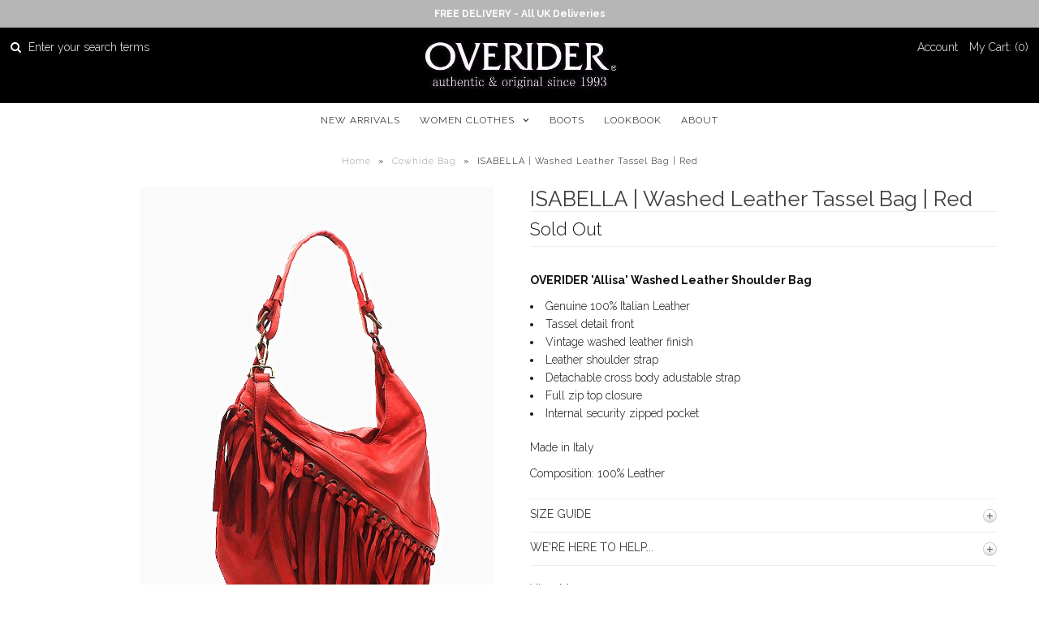

--- FILE ---
content_type: text/html; charset=utf-8
request_url: https://overider.com/products/isabella-washed-leather-tassel-bag-red
body_size: 17152
content:
<!DOCTYPE html>
<!--[if lt IE 7 ]><html class="ie ie6" lang="en"> <![endif]-->
<!--[if IE 7 ]><html class="ie ie7" lang="en"> <![endif]-->
<!--[if IE 8 ]><html class="ie ie8" lang="en"> <![endif]-->
<!--[if (gte IE 9)|!(IE)]><!--><html lang="en"> <!--<![endif]-->
<head>
  
  <!-- Google Web Fonts
================================================== -->

  
    

  
  

  
    

  
     

  
     

  
    

  
       

  
    

  
  

  
  

  
      

  
   

  
     

  
  
  <link href='//fonts.googleapis.com/css?family=Raleway:400,300,700' rel='stylesheet' type='text/css'>
    


<meta property="og:type" content="product">
<meta property="og:title" content="ISABELLA | Washed Leather Tassel Bag | Red">
<meta property="og:url" content="https://overider.com/products/isabella-washed-leather-tassel-bag-red">
<meta property="og:description" content="OVERIDER &#39;Allisa&#39; Washed Leather Shoulder Bag

Genuine 100% Italian Leather
Tassel detail front
Vintage washed leather finish

Leather shoulder strap 
Detachable cross body adustable strap
Full zip top closure
Internal security zipped pocket

Made in Italy
Composition: 100% Leather">

<meta property="og:image" content="http://overider.com/cdn/shop/products/Overider-red-leather-fringe-handbag-boho_grande.png?v=1612805283">
<meta property="og:image:secure_url" content="https://overider.com/cdn/shop/products/Overider-red-leather-fringe-handbag-boho_grande.png?v=1612805283">

<meta property="og:price:amount" content="285.00">
<meta property="og:price:currency" content="GBP">

<meta property="og:site_name" content="OVERIDER">



<meta name="twitter:card" content="summary">


<meta name="twitter:site" content="@">


<meta name="twitter:title" content="ISABELLA | Washed Leather Tassel Bag | Red">
<meta name="twitter:description" content="OVERIDER &#39;Allisa&#39; Washed Leather Shoulder Bag

Genuine 100% Italian Leather
Tassel detail front
Vintage washed leather finish

Leather shoulder strap 
Detachable cross body adustable strap
Full zip to">
<meta name="twitter:image" content="https://overider.com/cdn/shop/products/Overider-red-leather-fringe-handbag-boho_large.png?v=1612805283">
<meta name="twitter:image:width" content="480">
<meta name="twitter:image:height" content="480">

  
  <!-- Meta -->
  <title>
    ISABELLA | Washed Leather Tassel Bag | Red &ndash; OVERIDER
  </title>
  
  <meta name="description" content="OVERIDER &#39;Allisa&#39; Washed Leather Shoulder Bag Genuine 100% Italian Leather Tassel detail front Vintage washed leather finish Leather shoulder strap  Detachable cross body adustable strap Full zip top closure Internal security zipped pocket Made in Italy Composition: 100% Leather" />
  
  <link rel="canonical" href="https://overider.com/products/isabella-washed-leather-tassel-bag-red" />

  <!-- Viewport -->
  <meta name="viewport" content="width=device-width, initial-scale=1, maximum-scale=1">

  <!-- CSS -->

  <link href="//overider.com/cdn/shop/t/11/assets/stylesheet.css?v=114298830609893592271769802160" rel="stylesheet" type="text/css" media="all" />  
  <link href="//overider.com/cdn/shop/t/11/assets/queries.css?v=151261107919291580151496401168" rel="stylesheet" type="text/css" media="all" />

  <!--[if lt IE 9]>
	<script src="//html5shim.googlecode.com/svn/trunk/html5.js"></script>
  <![endif]-->

  <!-- JS -->

  <script type="text/javascript" src="//ajax.googleapis.com/ajax/libs/jquery/2.2.4/jquery.min.js"></script>

  <script src="//overider.com/cdn/shop/t/11/assets/theme.js?v=78792309060058304681614194748" type="text/javascript"></script>  
  <script src="//overider.com/cdn/shopifycloud/storefront/assets/themes_support/option_selection-b017cd28.js" type="text/javascript"></script>

      

  <script>window.performance && window.performance.mark && window.performance.mark('shopify.content_for_header.start');</script><meta id="shopify-digital-wallet" name="shopify-digital-wallet" content="/20419097/digital_wallets/dialog">
<meta name="shopify-checkout-api-token" content="f7414a68c5c514557943b36962fdf393">
<meta id="in-context-paypal-metadata" data-shop-id="20419097" data-venmo-supported="false" data-environment="production" data-locale="en_US" data-paypal-v4="true" data-currency="GBP">
<link rel="alternate" type="application/json+oembed" href="https://overider.com/products/isabella-washed-leather-tassel-bag-red.oembed">
<script async="async" src="/checkouts/internal/preloads.js?locale=en-GB"></script>
<link rel="preconnect" href="https://shop.app" crossorigin="anonymous">
<script async="async" src="https://shop.app/checkouts/internal/preloads.js?locale=en-GB&shop_id=20419097" crossorigin="anonymous"></script>
<script id="apple-pay-shop-capabilities" type="application/json">{"shopId":20419097,"countryCode":"GB","currencyCode":"GBP","merchantCapabilities":["supports3DS"],"merchantId":"gid:\/\/shopify\/Shop\/20419097","merchantName":"OVERIDER","requiredBillingContactFields":["postalAddress","email"],"requiredShippingContactFields":["postalAddress","email"],"shippingType":"shipping","supportedNetworks":["visa","maestro","masterCard","amex","discover","elo"],"total":{"type":"pending","label":"OVERIDER","amount":"1.00"},"shopifyPaymentsEnabled":true,"supportsSubscriptions":true}</script>
<script id="shopify-features" type="application/json">{"accessToken":"f7414a68c5c514557943b36962fdf393","betas":["rich-media-storefront-analytics"],"domain":"overider.com","predictiveSearch":true,"shopId":20419097,"locale":"en"}</script>
<script>var Shopify = Shopify || {};
Shopify.shop = "overider.myshopify.com";
Shopify.locale = "en";
Shopify.currency = {"active":"GBP","rate":"1.0"};
Shopify.country = "GB";
Shopify.theme = {"name":"Vantage","id":167771333,"schema_name":"Vantage","schema_version":"5.1","theme_store_id":459,"role":"main"};
Shopify.theme.handle = "null";
Shopify.theme.style = {"id":null,"handle":null};
Shopify.cdnHost = "overider.com/cdn";
Shopify.routes = Shopify.routes || {};
Shopify.routes.root = "/";</script>
<script type="module">!function(o){(o.Shopify=o.Shopify||{}).modules=!0}(window);</script>
<script>!function(o){function n(){var o=[];function n(){o.push(Array.prototype.slice.apply(arguments))}return n.q=o,n}var t=o.Shopify=o.Shopify||{};t.loadFeatures=n(),t.autoloadFeatures=n()}(window);</script>
<script>
  window.ShopifyPay = window.ShopifyPay || {};
  window.ShopifyPay.apiHost = "shop.app\/pay";
  window.ShopifyPay.redirectState = null;
</script>
<script id="shop-js-analytics" type="application/json">{"pageType":"product"}</script>
<script defer="defer" async type="module" src="//overider.com/cdn/shopifycloud/shop-js/modules/v2/client.init-shop-cart-sync_BN7fPSNr.en.esm.js"></script>
<script defer="defer" async type="module" src="//overider.com/cdn/shopifycloud/shop-js/modules/v2/chunk.common_Cbph3Kss.esm.js"></script>
<script defer="defer" async type="module" src="//overider.com/cdn/shopifycloud/shop-js/modules/v2/chunk.modal_DKumMAJ1.esm.js"></script>
<script type="module">
  await import("//overider.com/cdn/shopifycloud/shop-js/modules/v2/client.init-shop-cart-sync_BN7fPSNr.en.esm.js");
await import("//overider.com/cdn/shopifycloud/shop-js/modules/v2/chunk.common_Cbph3Kss.esm.js");
await import("//overider.com/cdn/shopifycloud/shop-js/modules/v2/chunk.modal_DKumMAJ1.esm.js");

  window.Shopify.SignInWithShop?.initShopCartSync?.({"fedCMEnabled":true,"windoidEnabled":true});

</script>
<script>
  window.Shopify = window.Shopify || {};
  if (!window.Shopify.featureAssets) window.Shopify.featureAssets = {};
  window.Shopify.featureAssets['shop-js'] = {"shop-cart-sync":["modules/v2/client.shop-cart-sync_CJVUk8Jm.en.esm.js","modules/v2/chunk.common_Cbph3Kss.esm.js","modules/v2/chunk.modal_DKumMAJ1.esm.js"],"init-fed-cm":["modules/v2/client.init-fed-cm_7Fvt41F4.en.esm.js","modules/v2/chunk.common_Cbph3Kss.esm.js","modules/v2/chunk.modal_DKumMAJ1.esm.js"],"init-shop-email-lookup-coordinator":["modules/v2/client.init-shop-email-lookup-coordinator_Cc088_bR.en.esm.js","modules/v2/chunk.common_Cbph3Kss.esm.js","modules/v2/chunk.modal_DKumMAJ1.esm.js"],"init-windoid":["modules/v2/client.init-windoid_hPopwJRj.en.esm.js","modules/v2/chunk.common_Cbph3Kss.esm.js","modules/v2/chunk.modal_DKumMAJ1.esm.js"],"shop-button":["modules/v2/client.shop-button_B0jaPSNF.en.esm.js","modules/v2/chunk.common_Cbph3Kss.esm.js","modules/v2/chunk.modal_DKumMAJ1.esm.js"],"shop-cash-offers":["modules/v2/client.shop-cash-offers_DPIskqss.en.esm.js","modules/v2/chunk.common_Cbph3Kss.esm.js","modules/v2/chunk.modal_DKumMAJ1.esm.js"],"shop-toast-manager":["modules/v2/client.shop-toast-manager_CK7RT69O.en.esm.js","modules/v2/chunk.common_Cbph3Kss.esm.js","modules/v2/chunk.modal_DKumMAJ1.esm.js"],"init-shop-cart-sync":["modules/v2/client.init-shop-cart-sync_BN7fPSNr.en.esm.js","modules/v2/chunk.common_Cbph3Kss.esm.js","modules/v2/chunk.modal_DKumMAJ1.esm.js"],"init-customer-accounts-sign-up":["modules/v2/client.init-customer-accounts-sign-up_CfPf4CXf.en.esm.js","modules/v2/client.shop-login-button_DeIztwXF.en.esm.js","modules/v2/chunk.common_Cbph3Kss.esm.js","modules/v2/chunk.modal_DKumMAJ1.esm.js"],"pay-button":["modules/v2/client.pay-button_CgIwFSYN.en.esm.js","modules/v2/chunk.common_Cbph3Kss.esm.js","modules/v2/chunk.modal_DKumMAJ1.esm.js"],"init-customer-accounts":["modules/v2/client.init-customer-accounts_DQ3x16JI.en.esm.js","modules/v2/client.shop-login-button_DeIztwXF.en.esm.js","modules/v2/chunk.common_Cbph3Kss.esm.js","modules/v2/chunk.modal_DKumMAJ1.esm.js"],"avatar":["modules/v2/client.avatar_BTnouDA3.en.esm.js"],"init-shop-for-new-customer-accounts":["modules/v2/client.init-shop-for-new-customer-accounts_CsZy_esa.en.esm.js","modules/v2/client.shop-login-button_DeIztwXF.en.esm.js","modules/v2/chunk.common_Cbph3Kss.esm.js","modules/v2/chunk.modal_DKumMAJ1.esm.js"],"shop-follow-button":["modules/v2/client.shop-follow-button_BRMJjgGd.en.esm.js","modules/v2/chunk.common_Cbph3Kss.esm.js","modules/v2/chunk.modal_DKumMAJ1.esm.js"],"checkout-modal":["modules/v2/client.checkout-modal_B9Drz_yf.en.esm.js","modules/v2/chunk.common_Cbph3Kss.esm.js","modules/v2/chunk.modal_DKumMAJ1.esm.js"],"shop-login-button":["modules/v2/client.shop-login-button_DeIztwXF.en.esm.js","modules/v2/chunk.common_Cbph3Kss.esm.js","modules/v2/chunk.modal_DKumMAJ1.esm.js"],"lead-capture":["modules/v2/client.lead-capture_DXYzFM3R.en.esm.js","modules/v2/chunk.common_Cbph3Kss.esm.js","modules/v2/chunk.modal_DKumMAJ1.esm.js"],"shop-login":["modules/v2/client.shop-login_CA5pJqmO.en.esm.js","modules/v2/chunk.common_Cbph3Kss.esm.js","modules/v2/chunk.modal_DKumMAJ1.esm.js"],"payment-terms":["modules/v2/client.payment-terms_BxzfvcZJ.en.esm.js","modules/v2/chunk.common_Cbph3Kss.esm.js","modules/v2/chunk.modal_DKumMAJ1.esm.js"]};
</script>
<script id="__st">var __st={"a":20419097,"offset":0,"reqid":"f375d0aa-73ca-40c9-a925-bd63b4de3076-1769853227","pageurl":"overider.com\/products\/isabella-washed-leather-tassel-bag-red","u":"735fbe26c372","p":"product","rtyp":"product","rid":5021465313382};</script>
<script>window.ShopifyPaypalV4VisibilityTracking = true;</script>
<script id="captcha-bootstrap">!function(){'use strict';const t='contact',e='account',n='new_comment',o=[[t,t],['blogs',n],['comments',n],[t,'customer']],c=[[e,'customer_login'],[e,'guest_login'],[e,'recover_customer_password'],[e,'create_customer']],r=t=>t.map((([t,e])=>`form[action*='/${t}']:not([data-nocaptcha='true']) input[name='form_type'][value='${e}']`)).join(','),a=t=>()=>t?[...document.querySelectorAll(t)].map((t=>t.form)):[];function s(){const t=[...o],e=r(t);return a(e)}const i='password',u='form_key',d=['recaptcha-v3-token','g-recaptcha-response','h-captcha-response',i],f=()=>{try{return window.sessionStorage}catch{return}},m='__shopify_v',_=t=>t.elements[u];function p(t,e,n=!1){try{const o=window.sessionStorage,c=JSON.parse(o.getItem(e)),{data:r}=function(t){const{data:e,action:n}=t;return t[m]||n?{data:e,action:n}:{data:t,action:n}}(c);for(const[e,n]of Object.entries(r))t.elements[e]&&(t.elements[e].value=n);n&&o.removeItem(e)}catch(o){console.error('form repopulation failed',{error:o})}}const l='form_type',E='cptcha';function T(t){t.dataset[E]=!0}const w=window,h=w.document,L='Shopify',v='ce_forms',y='captcha';let A=!1;((t,e)=>{const n=(g='f06e6c50-85a8-45c8-87d0-21a2b65856fe',I='https://cdn.shopify.com/shopifycloud/storefront-forms-hcaptcha/ce_storefront_forms_captcha_hcaptcha.v1.5.2.iife.js',D={infoText:'Protected by hCaptcha',privacyText:'Privacy',termsText:'Terms'},(t,e,n)=>{const o=w[L][v],c=o.bindForm;if(c)return c(t,g,e,D).then(n);var r;o.q.push([[t,g,e,D],n]),r=I,A||(h.body.append(Object.assign(h.createElement('script'),{id:'captcha-provider',async:!0,src:r})),A=!0)});var g,I,D;w[L]=w[L]||{},w[L][v]=w[L][v]||{},w[L][v].q=[],w[L][y]=w[L][y]||{},w[L][y].protect=function(t,e){n(t,void 0,e),T(t)},Object.freeze(w[L][y]),function(t,e,n,w,h,L){const[v,y,A,g]=function(t,e,n){const i=e?o:[],u=t?c:[],d=[...i,...u],f=r(d),m=r(i),_=r(d.filter((([t,e])=>n.includes(e))));return[a(f),a(m),a(_),s()]}(w,h,L),I=t=>{const e=t.target;return e instanceof HTMLFormElement?e:e&&e.form},D=t=>v().includes(t);t.addEventListener('submit',(t=>{const e=I(t);if(!e)return;const n=D(e)&&!e.dataset.hcaptchaBound&&!e.dataset.recaptchaBound,o=_(e),c=g().includes(e)&&(!o||!o.value);(n||c)&&t.preventDefault(),c&&!n&&(function(t){try{if(!f())return;!function(t){const e=f();if(!e)return;const n=_(t);if(!n)return;const o=n.value;o&&e.removeItem(o)}(t);const e=Array.from(Array(32),(()=>Math.random().toString(36)[2])).join('');!function(t,e){_(t)||t.append(Object.assign(document.createElement('input'),{type:'hidden',name:u})),t.elements[u].value=e}(t,e),function(t,e){const n=f();if(!n)return;const o=[...t.querySelectorAll(`input[type='${i}']`)].map((({name:t})=>t)),c=[...d,...o],r={};for(const[a,s]of new FormData(t).entries())c.includes(a)||(r[a]=s);n.setItem(e,JSON.stringify({[m]:1,action:t.action,data:r}))}(t,e)}catch(e){console.error('failed to persist form',e)}}(e),e.submit())}));const S=(t,e)=>{t&&!t.dataset[E]&&(n(t,e.some((e=>e===t))),T(t))};for(const o of['focusin','change'])t.addEventListener(o,(t=>{const e=I(t);D(e)&&S(e,y())}));const B=e.get('form_key'),M=e.get(l),P=B&&M;t.addEventListener('DOMContentLoaded',(()=>{const t=y();if(P)for(const e of t)e.elements[l].value===M&&p(e,B);[...new Set([...A(),...v().filter((t=>'true'===t.dataset.shopifyCaptcha))])].forEach((e=>S(e,t)))}))}(h,new URLSearchParams(w.location.search),n,t,e,['guest_login'])})(!0,!0)}();</script>
<script integrity="sha256-4kQ18oKyAcykRKYeNunJcIwy7WH5gtpwJnB7kiuLZ1E=" data-source-attribution="shopify.loadfeatures" defer="defer" src="//overider.com/cdn/shopifycloud/storefront/assets/storefront/load_feature-a0a9edcb.js" crossorigin="anonymous"></script>
<script crossorigin="anonymous" defer="defer" src="//overider.com/cdn/shopifycloud/storefront/assets/shopify_pay/storefront-65b4c6d7.js?v=20250812"></script>
<script data-source-attribution="shopify.dynamic_checkout.dynamic.init">var Shopify=Shopify||{};Shopify.PaymentButton=Shopify.PaymentButton||{isStorefrontPortableWallets:!0,init:function(){window.Shopify.PaymentButton.init=function(){};var t=document.createElement("script");t.src="https://overider.com/cdn/shopifycloud/portable-wallets/latest/portable-wallets.en.js",t.type="module",document.head.appendChild(t)}};
</script>
<script data-source-attribution="shopify.dynamic_checkout.buyer_consent">
  function portableWalletsHideBuyerConsent(e){var t=document.getElementById("shopify-buyer-consent"),n=document.getElementById("shopify-subscription-policy-button");t&&n&&(t.classList.add("hidden"),t.setAttribute("aria-hidden","true"),n.removeEventListener("click",e))}function portableWalletsShowBuyerConsent(e){var t=document.getElementById("shopify-buyer-consent"),n=document.getElementById("shopify-subscription-policy-button");t&&n&&(t.classList.remove("hidden"),t.removeAttribute("aria-hidden"),n.addEventListener("click",e))}window.Shopify?.PaymentButton&&(window.Shopify.PaymentButton.hideBuyerConsent=portableWalletsHideBuyerConsent,window.Shopify.PaymentButton.showBuyerConsent=portableWalletsShowBuyerConsent);
</script>
<script data-source-attribution="shopify.dynamic_checkout.cart.bootstrap">document.addEventListener("DOMContentLoaded",(function(){function t(){return document.querySelector("shopify-accelerated-checkout-cart, shopify-accelerated-checkout")}if(t())Shopify.PaymentButton.init();else{new MutationObserver((function(e,n){t()&&(Shopify.PaymentButton.init(),n.disconnect())})).observe(document.body,{childList:!0,subtree:!0})}}));
</script>
<script id='scb4127' type='text/javascript' async='' src='https://overider.com/cdn/shopifycloud/privacy-banner/storefront-banner.js'></script><link id="shopify-accelerated-checkout-styles" rel="stylesheet" media="screen" href="https://overider.com/cdn/shopifycloud/portable-wallets/latest/accelerated-checkout-backwards-compat.css" crossorigin="anonymous">
<style id="shopify-accelerated-checkout-cart">
        #shopify-buyer-consent {
  margin-top: 1em;
  display: inline-block;
  width: 100%;
}

#shopify-buyer-consent.hidden {
  display: none;
}

#shopify-subscription-policy-button {
  background: none;
  border: none;
  padding: 0;
  text-decoration: underline;
  font-size: inherit;
  cursor: pointer;
}

#shopify-subscription-policy-button::before {
  box-shadow: none;
}

      </style>

<script>window.performance && window.performance.mark && window.performance.mark('shopify.content_for_header.end');</script>

  

  <!-- Favicon -->
  
  <link rel="shortcut icon" href="//overider.com/cdn/shop/files/OVERIDER-Logo_-_Edited_14_32x32.jpg?v=1613171183" type="image/png" />
  
<link href="https://monorail-edge.shopifysvc.com" rel="dns-prefetch">
<script>(function(){if ("sendBeacon" in navigator && "performance" in window) {try {var session_token_from_headers = performance.getEntriesByType('navigation')[0].serverTiming.find(x => x.name == '_s').description;} catch {var session_token_from_headers = undefined;}var session_cookie_matches = document.cookie.match(/_shopify_s=([^;]*)/);var session_token_from_cookie = session_cookie_matches && session_cookie_matches.length === 2 ? session_cookie_matches[1] : "";var session_token = session_token_from_headers || session_token_from_cookie || "";function handle_abandonment_event(e) {var entries = performance.getEntries().filter(function(entry) {return /monorail-edge.shopifysvc.com/.test(entry.name);});if (!window.abandonment_tracked && entries.length === 0) {window.abandonment_tracked = true;var currentMs = Date.now();var navigation_start = performance.timing.navigationStart;var payload = {shop_id: 20419097,url: window.location.href,navigation_start,duration: currentMs - navigation_start,session_token,page_type: "product"};window.navigator.sendBeacon("https://monorail-edge.shopifysvc.com/v1/produce", JSON.stringify({schema_id: "online_store_buyer_site_abandonment/1.1",payload: payload,metadata: {event_created_at_ms: currentMs,event_sent_at_ms: currentMs}}));}}window.addEventListener('pagehide', handle_abandonment_event);}}());</script>
<script id="web-pixels-manager-setup">(function e(e,d,r,n,o){if(void 0===o&&(o={}),!Boolean(null===(a=null===(i=window.Shopify)||void 0===i?void 0:i.analytics)||void 0===a?void 0:a.replayQueue)){var i,a;window.Shopify=window.Shopify||{};var t=window.Shopify;t.analytics=t.analytics||{};var s=t.analytics;s.replayQueue=[],s.publish=function(e,d,r){return s.replayQueue.push([e,d,r]),!0};try{self.performance.mark("wpm:start")}catch(e){}var l=function(){var e={modern:/Edge?\/(1{2}[4-9]|1[2-9]\d|[2-9]\d{2}|\d{4,})\.\d+(\.\d+|)|Firefox\/(1{2}[4-9]|1[2-9]\d|[2-9]\d{2}|\d{4,})\.\d+(\.\d+|)|Chrom(ium|e)\/(9{2}|\d{3,})\.\d+(\.\d+|)|(Maci|X1{2}).+ Version\/(15\.\d+|(1[6-9]|[2-9]\d|\d{3,})\.\d+)([,.]\d+|)( \(\w+\)|)( Mobile\/\w+|) Safari\/|Chrome.+OPR\/(9{2}|\d{3,})\.\d+\.\d+|(CPU[ +]OS|iPhone[ +]OS|CPU[ +]iPhone|CPU IPhone OS|CPU iPad OS)[ +]+(15[._]\d+|(1[6-9]|[2-9]\d|\d{3,})[._]\d+)([._]\d+|)|Android:?[ /-](13[3-9]|1[4-9]\d|[2-9]\d{2}|\d{4,})(\.\d+|)(\.\d+|)|Android.+Firefox\/(13[5-9]|1[4-9]\d|[2-9]\d{2}|\d{4,})\.\d+(\.\d+|)|Android.+Chrom(ium|e)\/(13[3-9]|1[4-9]\d|[2-9]\d{2}|\d{4,})\.\d+(\.\d+|)|SamsungBrowser\/([2-9]\d|\d{3,})\.\d+/,legacy:/Edge?\/(1[6-9]|[2-9]\d|\d{3,})\.\d+(\.\d+|)|Firefox\/(5[4-9]|[6-9]\d|\d{3,})\.\d+(\.\d+|)|Chrom(ium|e)\/(5[1-9]|[6-9]\d|\d{3,})\.\d+(\.\d+|)([\d.]+$|.*Safari\/(?![\d.]+ Edge\/[\d.]+$))|(Maci|X1{2}).+ Version\/(10\.\d+|(1[1-9]|[2-9]\d|\d{3,})\.\d+)([,.]\d+|)( \(\w+\)|)( Mobile\/\w+|) Safari\/|Chrome.+OPR\/(3[89]|[4-9]\d|\d{3,})\.\d+\.\d+|(CPU[ +]OS|iPhone[ +]OS|CPU[ +]iPhone|CPU IPhone OS|CPU iPad OS)[ +]+(10[._]\d+|(1[1-9]|[2-9]\d|\d{3,})[._]\d+)([._]\d+|)|Android:?[ /-](13[3-9]|1[4-9]\d|[2-9]\d{2}|\d{4,})(\.\d+|)(\.\d+|)|Mobile Safari.+OPR\/([89]\d|\d{3,})\.\d+\.\d+|Android.+Firefox\/(13[5-9]|1[4-9]\d|[2-9]\d{2}|\d{4,})\.\d+(\.\d+|)|Android.+Chrom(ium|e)\/(13[3-9]|1[4-9]\d|[2-9]\d{2}|\d{4,})\.\d+(\.\d+|)|Android.+(UC? ?Browser|UCWEB|U3)[ /]?(15\.([5-9]|\d{2,})|(1[6-9]|[2-9]\d|\d{3,})\.\d+)\.\d+|SamsungBrowser\/(5\.\d+|([6-9]|\d{2,})\.\d+)|Android.+MQ{2}Browser\/(14(\.(9|\d{2,})|)|(1[5-9]|[2-9]\d|\d{3,})(\.\d+|))(\.\d+|)|K[Aa][Ii]OS\/(3\.\d+|([4-9]|\d{2,})\.\d+)(\.\d+|)/},d=e.modern,r=e.legacy,n=navigator.userAgent;return n.match(d)?"modern":n.match(r)?"legacy":"unknown"}(),u="modern"===l?"modern":"legacy",c=(null!=n?n:{modern:"",legacy:""})[u],f=function(e){return[e.baseUrl,"/wpm","/b",e.hashVersion,"modern"===e.buildTarget?"m":"l",".js"].join("")}({baseUrl:d,hashVersion:r,buildTarget:u}),m=function(e){var d=e.version,r=e.bundleTarget,n=e.surface,o=e.pageUrl,i=e.monorailEndpoint;return{emit:function(e){var a=e.status,t=e.errorMsg,s=(new Date).getTime(),l=JSON.stringify({metadata:{event_sent_at_ms:s},events:[{schema_id:"web_pixels_manager_load/3.1",payload:{version:d,bundle_target:r,page_url:o,status:a,surface:n,error_msg:t},metadata:{event_created_at_ms:s}}]});if(!i)return console&&console.warn&&console.warn("[Web Pixels Manager] No Monorail endpoint provided, skipping logging."),!1;try{return self.navigator.sendBeacon.bind(self.navigator)(i,l)}catch(e){}var u=new XMLHttpRequest;try{return u.open("POST",i,!0),u.setRequestHeader("Content-Type","text/plain"),u.send(l),!0}catch(e){return console&&console.warn&&console.warn("[Web Pixels Manager] Got an unhandled error while logging to Monorail."),!1}}}}({version:r,bundleTarget:l,surface:e.surface,pageUrl:self.location.href,monorailEndpoint:e.monorailEndpoint});try{o.browserTarget=l,function(e){var d=e.src,r=e.async,n=void 0===r||r,o=e.onload,i=e.onerror,a=e.sri,t=e.scriptDataAttributes,s=void 0===t?{}:t,l=document.createElement("script"),u=document.querySelector("head"),c=document.querySelector("body");if(l.async=n,l.src=d,a&&(l.integrity=a,l.crossOrigin="anonymous"),s)for(var f in s)if(Object.prototype.hasOwnProperty.call(s,f))try{l.dataset[f]=s[f]}catch(e){}if(o&&l.addEventListener("load",o),i&&l.addEventListener("error",i),u)u.appendChild(l);else{if(!c)throw new Error("Did not find a head or body element to append the script");c.appendChild(l)}}({src:f,async:!0,onload:function(){if(!function(){var e,d;return Boolean(null===(d=null===(e=window.Shopify)||void 0===e?void 0:e.analytics)||void 0===d?void 0:d.initialized)}()){var d=window.webPixelsManager.init(e)||void 0;if(d){var r=window.Shopify.analytics;r.replayQueue.forEach((function(e){var r=e[0],n=e[1],o=e[2];d.publishCustomEvent(r,n,o)})),r.replayQueue=[],r.publish=d.publishCustomEvent,r.visitor=d.visitor,r.initialized=!0}}},onerror:function(){return m.emit({status:"failed",errorMsg:"".concat(f," has failed to load")})},sri:function(e){var d=/^sha384-[A-Za-z0-9+/=]+$/;return"string"==typeof e&&d.test(e)}(c)?c:"",scriptDataAttributes:o}),m.emit({status:"loading"})}catch(e){m.emit({status:"failed",errorMsg:(null==e?void 0:e.message)||"Unknown error"})}}})({shopId: 20419097,storefrontBaseUrl: "https://overider.com",extensionsBaseUrl: "https://extensions.shopifycdn.com/cdn/shopifycloud/web-pixels-manager",monorailEndpoint: "https://monorail-edge.shopifysvc.com/unstable/produce_batch",surface: "storefront-renderer",enabledBetaFlags: ["2dca8a86"],webPixelsConfigList: [{"id":"414286120","configuration":"{\"pixel_id\":\"414529219653865\",\"pixel_type\":\"facebook_pixel\",\"metaapp_system_user_token\":\"-\"}","eventPayloadVersion":"v1","runtimeContext":"OPEN","scriptVersion":"ca16bc87fe92b6042fbaa3acc2fbdaa6","type":"APP","apiClientId":2329312,"privacyPurposes":["ANALYTICS","MARKETING","SALE_OF_DATA"],"dataSharingAdjustments":{"protectedCustomerApprovalScopes":["read_customer_address","read_customer_email","read_customer_name","read_customer_personal_data","read_customer_phone"]}},{"id":"198443389","eventPayloadVersion":"v1","runtimeContext":"LAX","scriptVersion":"1","type":"CUSTOM","privacyPurposes":["ANALYTICS"],"name":"Google Analytics tag (migrated)"},{"id":"shopify-app-pixel","configuration":"{}","eventPayloadVersion":"v1","runtimeContext":"STRICT","scriptVersion":"0450","apiClientId":"shopify-pixel","type":"APP","privacyPurposes":["ANALYTICS","MARKETING"]},{"id":"shopify-custom-pixel","eventPayloadVersion":"v1","runtimeContext":"LAX","scriptVersion":"0450","apiClientId":"shopify-pixel","type":"CUSTOM","privacyPurposes":["ANALYTICS","MARKETING"]}],isMerchantRequest: false,initData: {"shop":{"name":"OVERIDER","paymentSettings":{"currencyCode":"GBP"},"myshopifyDomain":"overider.myshopify.com","countryCode":"GB","storefrontUrl":"https:\/\/overider.com"},"customer":null,"cart":null,"checkout":null,"productVariants":[{"price":{"amount":285.0,"currencyCode":"GBP"},"product":{"title":"ISABELLA | Washed Leather Tassel Bag | Red","vendor":"OVERIDER","id":"5021465313382","untranslatedTitle":"ISABELLA | Washed Leather Tassel Bag | Red","url":"\/products\/isabella-washed-leather-tassel-bag-red","type":"Cowhide Bag"},"id":"32313546014822","image":{"src":"\/\/overider.com\/cdn\/shop\/products\/Overider-red-leather-fringe-handbag-boho.png?v=1612805283"},"sku":"","title":"Default Title","untranslatedTitle":"Default Title"}],"purchasingCompany":null},},"https://overider.com/cdn","1d2a099fw23dfb22ep557258f5m7a2edbae",{"modern":"","legacy":""},{"shopId":"20419097","storefrontBaseUrl":"https:\/\/overider.com","extensionBaseUrl":"https:\/\/extensions.shopifycdn.com\/cdn\/shopifycloud\/web-pixels-manager","surface":"storefront-renderer","enabledBetaFlags":"[\"2dca8a86\"]","isMerchantRequest":"false","hashVersion":"1d2a099fw23dfb22ep557258f5m7a2edbae","publish":"custom","events":"[[\"page_viewed\",{}],[\"product_viewed\",{\"productVariant\":{\"price\":{\"amount\":285.0,\"currencyCode\":\"GBP\"},\"product\":{\"title\":\"ISABELLA | Washed Leather Tassel Bag | Red\",\"vendor\":\"OVERIDER\",\"id\":\"5021465313382\",\"untranslatedTitle\":\"ISABELLA | Washed Leather Tassel Bag | Red\",\"url\":\"\/products\/isabella-washed-leather-tassel-bag-red\",\"type\":\"Cowhide Bag\"},\"id\":\"32313546014822\",\"image\":{\"src\":\"\/\/overider.com\/cdn\/shop\/products\/Overider-red-leather-fringe-handbag-boho.png?v=1612805283\"},\"sku\":\"\",\"title\":\"Default Title\",\"untranslatedTitle\":\"Default Title\"}}]]"});</script><script>
  window.ShopifyAnalytics = window.ShopifyAnalytics || {};
  window.ShopifyAnalytics.meta = window.ShopifyAnalytics.meta || {};
  window.ShopifyAnalytics.meta.currency = 'GBP';
  var meta = {"product":{"id":5021465313382,"gid":"gid:\/\/shopify\/Product\/5021465313382","vendor":"OVERIDER","type":"Cowhide Bag","handle":"isabella-washed-leather-tassel-bag-red","variants":[{"id":32313546014822,"price":28500,"name":"ISABELLA | Washed Leather Tassel Bag | Red","public_title":null,"sku":""}],"remote":false},"page":{"pageType":"product","resourceType":"product","resourceId":5021465313382,"requestId":"f375d0aa-73ca-40c9-a925-bd63b4de3076-1769853227"}};
  for (var attr in meta) {
    window.ShopifyAnalytics.meta[attr] = meta[attr];
  }
</script>
<script class="analytics">
  (function () {
    var customDocumentWrite = function(content) {
      var jquery = null;

      if (window.jQuery) {
        jquery = window.jQuery;
      } else if (window.Checkout && window.Checkout.$) {
        jquery = window.Checkout.$;
      }

      if (jquery) {
        jquery('body').append(content);
      }
    };

    var hasLoggedConversion = function(token) {
      if (token) {
        return document.cookie.indexOf('loggedConversion=' + token) !== -1;
      }
      return false;
    }

    var setCookieIfConversion = function(token) {
      if (token) {
        var twoMonthsFromNow = new Date(Date.now());
        twoMonthsFromNow.setMonth(twoMonthsFromNow.getMonth() + 2);

        document.cookie = 'loggedConversion=' + token + '; expires=' + twoMonthsFromNow;
      }
    }

    var trekkie = window.ShopifyAnalytics.lib = window.trekkie = window.trekkie || [];
    if (trekkie.integrations) {
      return;
    }
    trekkie.methods = [
      'identify',
      'page',
      'ready',
      'track',
      'trackForm',
      'trackLink'
    ];
    trekkie.factory = function(method) {
      return function() {
        var args = Array.prototype.slice.call(arguments);
        args.unshift(method);
        trekkie.push(args);
        return trekkie;
      };
    };
    for (var i = 0; i < trekkie.methods.length; i++) {
      var key = trekkie.methods[i];
      trekkie[key] = trekkie.factory(key);
    }
    trekkie.load = function(config) {
      trekkie.config = config || {};
      trekkie.config.initialDocumentCookie = document.cookie;
      var first = document.getElementsByTagName('script')[0];
      var script = document.createElement('script');
      script.type = 'text/javascript';
      script.onerror = function(e) {
        var scriptFallback = document.createElement('script');
        scriptFallback.type = 'text/javascript';
        scriptFallback.onerror = function(error) {
                var Monorail = {
      produce: function produce(monorailDomain, schemaId, payload) {
        var currentMs = new Date().getTime();
        var event = {
          schema_id: schemaId,
          payload: payload,
          metadata: {
            event_created_at_ms: currentMs,
            event_sent_at_ms: currentMs
          }
        };
        return Monorail.sendRequest("https://" + monorailDomain + "/v1/produce", JSON.stringify(event));
      },
      sendRequest: function sendRequest(endpointUrl, payload) {
        // Try the sendBeacon API
        if (window && window.navigator && typeof window.navigator.sendBeacon === 'function' && typeof window.Blob === 'function' && !Monorail.isIos12()) {
          var blobData = new window.Blob([payload], {
            type: 'text/plain'
          });

          if (window.navigator.sendBeacon(endpointUrl, blobData)) {
            return true;
          } // sendBeacon was not successful

        } // XHR beacon

        var xhr = new XMLHttpRequest();

        try {
          xhr.open('POST', endpointUrl);
          xhr.setRequestHeader('Content-Type', 'text/plain');
          xhr.send(payload);
        } catch (e) {
          console.log(e);
        }

        return false;
      },
      isIos12: function isIos12() {
        return window.navigator.userAgent.lastIndexOf('iPhone; CPU iPhone OS 12_') !== -1 || window.navigator.userAgent.lastIndexOf('iPad; CPU OS 12_') !== -1;
      }
    };
    Monorail.produce('monorail-edge.shopifysvc.com',
      'trekkie_storefront_load_errors/1.1',
      {shop_id: 20419097,
      theme_id: 167771333,
      app_name: "storefront",
      context_url: window.location.href,
      source_url: "//overider.com/cdn/s/trekkie.storefront.c59ea00e0474b293ae6629561379568a2d7c4bba.min.js"});

        };
        scriptFallback.async = true;
        scriptFallback.src = '//overider.com/cdn/s/trekkie.storefront.c59ea00e0474b293ae6629561379568a2d7c4bba.min.js';
        first.parentNode.insertBefore(scriptFallback, first);
      };
      script.async = true;
      script.src = '//overider.com/cdn/s/trekkie.storefront.c59ea00e0474b293ae6629561379568a2d7c4bba.min.js';
      first.parentNode.insertBefore(script, first);
    };
    trekkie.load(
      {"Trekkie":{"appName":"storefront","development":false,"defaultAttributes":{"shopId":20419097,"isMerchantRequest":null,"themeId":167771333,"themeCityHash":"13453051584169702626","contentLanguage":"en","currency":"GBP","eventMetadataId":"3ddcad59-f224-40a0-a39c-c376a60c7f0c"},"isServerSideCookieWritingEnabled":true,"monorailRegion":"shop_domain","enabledBetaFlags":["65f19447","b5387b81"]},"Session Attribution":{},"S2S":{"facebookCapiEnabled":true,"source":"trekkie-storefront-renderer","apiClientId":580111}}
    );

    var loaded = false;
    trekkie.ready(function() {
      if (loaded) return;
      loaded = true;

      window.ShopifyAnalytics.lib = window.trekkie;

      var originalDocumentWrite = document.write;
      document.write = customDocumentWrite;
      try { window.ShopifyAnalytics.merchantGoogleAnalytics.call(this); } catch(error) {};
      document.write = originalDocumentWrite;

      window.ShopifyAnalytics.lib.page(null,{"pageType":"product","resourceType":"product","resourceId":5021465313382,"requestId":"f375d0aa-73ca-40c9-a925-bd63b4de3076-1769853227","shopifyEmitted":true});

      var match = window.location.pathname.match(/checkouts\/(.+)\/(thank_you|post_purchase)/)
      var token = match? match[1]: undefined;
      if (!hasLoggedConversion(token)) {
        setCookieIfConversion(token);
        window.ShopifyAnalytics.lib.track("Viewed Product",{"currency":"GBP","variantId":32313546014822,"productId":5021465313382,"productGid":"gid:\/\/shopify\/Product\/5021465313382","name":"ISABELLA | Washed Leather Tassel Bag | Red","price":"285.00","sku":"","brand":"OVERIDER","variant":null,"category":"Cowhide Bag","nonInteraction":true,"remote":false},undefined,undefined,{"shopifyEmitted":true});
      window.ShopifyAnalytics.lib.track("monorail:\/\/trekkie_storefront_viewed_product\/1.1",{"currency":"GBP","variantId":32313546014822,"productId":5021465313382,"productGid":"gid:\/\/shopify\/Product\/5021465313382","name":"ISABELLA | Washed Leather Tassel Bag | Red","price":"285.00","sku":"","brand":"OVERIDER","variant":null,"category":"Cowhide Bag","nonInteraction":true,"remote":false,"referer":"https:\/\/overider.com\/products\/isabella-washed-leather-tassel-bag-red"});
      }
    });


        var eventsListenerScript = document.createElement('script');
        eventsListenerScript.async = true;
        eventsListenerScript.src = "//overider.com/cdn/shopifycloud/storefront/assets/shop_events_listener-3da45d37.js";
        document.getElementsByTagName('head')[0].appendChild(eventsListenerScript);

})();</script>
  <script>
  if (!window.ga || (window.ga && typeof window.ga !== 'function')) {
    window.ga = function ga() {
      (window.ga.q = window.ga.q || []).push(arguments);
      if (window.Shopify && window.Shopify.analytics && typeof window.Shopify.analytics.publish === 'function') {
        window.Shopify.analytics.publish("ga_stub_called", {}, {sendTo: "google_osp_migration"});
      }
      console.error("Shopify's Google Analytics stub called with:", Array.from(arguments), "\nSee https://help.shopify.com/manual/promoting-marketing/pixels/pixel-migration#google for more information.");
    };
    if (window.Shopify && window.Shopify.analytics && typeof window.Shopify.analytics.publish === 'function') {
      window.Shopify.analytics.publish("ga_stub_initialized", {}, {sendTo: "google_osp_migration"});
    }
  }
</script>
<script
  defer
  src="https://overider.com/cdn/shopifycloud/perf-kit/shopify-perf-kit-3.1.0.min.js"
  data-application="storefront-renderer"
  data-shop-id="20419097"
  data-render-region="gcp-us-east1"
  data-page-type="product"
  data-theme-instance-id="167771333"
  data-theme-name="Vantage"
  data-theme-version="5.1"
  data-monorail-region="shop_domain"
  data-resource-timing-sampling-rate="10"
  data-shs="true"
  data-shs-beacon="true"
  data-shs-export-with-fetch="true"
  data-shs-logs-sample-rate="1"
  data-shs-beacon-endpoint="https://overider.com/api/collect"
></script>
</head>

<body class="gridlock shifter ">
   <div id="shopify-section-mobile-navigation" class="shopify-section"><nav class="shifter-navigation no-fouc" data-section-id="mobile-navigation" data-section-type="mobile-navigation">
  <div class="search">
    <form action="/search" method="get">
      <input type="text" name="q" id="q" placeholder="Enter your search terms" />
    </form>           
  </div>
   
  <ul id="accordion">    
    
    
    
    <li><a href="/collections/spring-collection-2026" title="">NEW ARRIVALS</a></li>
    
    
    
    
    <li class="accordion-toggle">WOMEN CLOTHES</li>
    <div class="accordion-content">
      <ul class="sub">
        
        
        
        <li><a href="/collections/tops">Tops </a></li>
        
        
        
        
        <li><a href="/collections/jeans-1">Jeans & Trousers</a></li>
        
        
        
        
        <li><a href="/collections/tops-t-shirts">T-Shirts</a></li>
        
        
        
        
        <li><a href="/collections/gifts-under-25-00">Dresses & Skirts</a></li>
        
        
        
        
        <li><a href="/collections/knitwear">Knitwear</a></li>
        
        
        
        
        <li><a href="/collections/jackets">Jackets & Coats</a></li>
        
        
      </ul>
    </div>
    
    
    
    
    <li><a href="/collections/boots-1/Boots" title="">BOOTS</a></li>
    
    
    
    
    <li><a href="/pages/look-book" title="">LOOKBOOK</a></li>
    
    
    
    
    <li><a href="/pages/all-about-us" title="">ABOUT </a></li>
    
      
  </ul>     
</nav> 



</div>
  <div class="shifter-page">
    <div id="wrapper">
    <div id="shopify-section-header" class="shopify-section"><div class="header-section" data-section-id="header" data-section-type="header-section">
  <div id="top-bar">
    <div class="row">
      <div class="desktop-12 tablet-6 mobile-3">
        <p><strong>FREE DELIVERY -  All UK Deliveries</strong></p>
      </div><meta name="p:domain_verify" content="b3dfa2bb15d70def4f2de75c6bb549f6"/>
    </div>
  </div>   
  <div id="mobile-header">
    <div class="row">
      <ul id="mobile-menu" class="mobile-3">
        
        
        <li>
          <a href="/account/login"><i class="fa fa-user"></i></a>
        </li>
        
                
        <li>
          <a href="/cart"><i class="fa fa-shopping-cart"></i> <span class="cart-count">0</span></a>
        </li>
        <li>
          <span class="shifter-handle">Menu</span>
        </li>
      </ul>     
    </div>
  </div>

  <div id="header-wrapper">
    
    <div class="gridlock-fluid">
      <div class="row">
        
        <div id="header" class="row">	
          <div id="search" class="desktop-3 tablet-2 mobile-hide">
            <form action="/search" method="get">
              <i class="fa fa-search"></i>
              <input type="text" name="q" id="q" class="search-field" placeholder="Enter your search terms" />
            </form>
          </div>
          <div id="logo" class="desktop-6 tablet-2 mobile-3">
            
<a href="/">
              <img src="//overider.com/cdn/shop/files/OVERIDER-Logo_-_Edited_6_fe2791e6-e09f-4279-9ad4-ebc1b8d4934c_600x.jpg?v=1613169112" itemprop="logo">        
            </a>
              
          </div> 
          <ul id="cart" class="desktop-3 tablet-2 mobile-hide">
            

            
            <li>
              <a href="/account/login">Account</a>
            </li>
            

            
            <li>
              <a href="/cart">My Cart: (<span class="cart-count">0</span>)</a>
            </li>
          </ul>  
          <!-- Facebook Pixel Code -->
<script>
!function(f,b,e,v,n,t,s)
{if(f.fbq)return;n=f.fbq=function(){n.callMethod?
n.callMethod.apply(n,arguments):n.queue.push(arguments)};
if(!f._fbq)f._fbq=n;n.push=n;n.loaded=!0;n.version='2.0';
n.queue=[];t=b.createElement(e);t.async=!0;
t.src=v;s=b.getElementsByTagName(e)[0];
s.parentNode.insertBefore(t,s)}(window, document,'script',
'https://connect.facebook.net/en_US/fbevents.js');
fbq('init', '332846061923193');
fbq('track', 'PageView');
</script>
<noscript><img height="1" width="1" style="display:none"
src="https://www.facebook.com/tr?id=332846061923193&ev=PageView&noscript=1"
/></noscript>
<!-- End Facebook Pixel Code -->
        </div>  <!-- End Header -->

        <div class="row" id="navigation-wrapper">
          <div class="navigation desktop-12">
            <ul class="nav">
              
              
               
                        
              
              <li><a href="/collections/spring-collection-2026" title="">NEW ARRIVALS</a></li>
                   
              
              
               
                        
              
              <li class="dropdown"><a href="/collections/spring-collection-2026" title="">WOMEN CLOTHES</a>  
                <ul class="submenu">
                  
                  
                  
                  <li><a href="/collections/tops">Tops </a></li>    
                  

                  
                  
                  
                  <li><a href="/collections/jeans-1">Jeans & Trousers</a></li>    
                  

                  
                  
                  
                  <li><a href="/collections/tops-t-shirts">T-Shirts</a></li>    
                  

                  
                  
                  
                  <li><a href="/collections/gifts-under-25-00">Dresses & Skirts</a></li>    
                  

                  
                  
                  
                  <li><a href="/collections/knitwear">Knitwear</a></li>    
                  

                  
                  
                  
                  <li><a href="/collections/jackets">Jackets & Coats</a></li>    
                  

                  
                </ul>
              </li>
                   
              
              
               
                        
              
              <li><a href="/collections/boots-1/Boots" title="">BOOTS</a></li>
                   
              
              
               
                        
              
              <li><a href="/pages/look-book" title="">LOOKBOOK</a></li>
                   
              
              
               
                        
              
              <li><a href="/pages/all-about-us" title="">ABOUT </a></li>
                   
              
            </ul>
          </div> 
        </div>
        
      </div>
    </div>
    
  </div> <!-- End wrapper -->
</div>

<div class="clear"></div>


<style>
  #top-bar, #top-bar p { font-size: 12px; }

  
  #logo a { 
    font-size: 12px; 
    text-transform: none; 
    font-weight: 400; 
  }
  @media screen and ( min-width: 740px ) {
    #logo img { max-width: 250px; }
  }
 
  #navigation-wrapper { 
    
    border-bottom: 0 solid #cdcdcd;
    
    background: #ffffff; 
  }
  
</style>

</div>
    
      
      
      
      <div id="content" class="row">
        
<div id="breadcrumb" class="desktop-12">
  <a href="/" class="homepage-link" title="Home">Home</a>
  
  
  <span class="separator">&raquo;</span> 
  <a href="/collections/types?q=Cowhide%20Bag" title="Cowhide Bag">Cowhide Bag</a>
  
  <span class="separator">&raquo;</span>
  <span class="page-title">ISABELLA | Washed Leather Tassel Bag | Red</span>
  
</div>

<div class="clear"></div> 
        <div id="shopify-section-product-template" class="shopify-section"><div class="product-template" data-section-id="product-template" data-section-type="product-section" itemscope itemtype="http://schema.org/Product" id="product-5021465313382" class="product-page">
    <meta itemprop="url" content="https://overider.com/products/isabella-washed-leather-tassel-bag-red">
    <meta itemprop="image" content="//overider.com/cdn/shop/products/Overider-red-leather-fringe-handbag-boho_grande.png?v=1612805283">
    <div id="product-images" class="desktop-5 desktop-push-1 tablet-3 mobile-3">
      <div class="slide-gallery">
        <ul class="slides">
          
          
          <li data-thumb="//overider.com/cdn/shop/products/Overider-red-leather-fringe-handbag-boho_120x.png?v=1612805283" data-image-id="16085191393382" data-flexslider-index="0">
            <img src="//overider.com/cdn/shop/products/Overider-red-leather-fringe-handbag-boho_1600x.png?v=1612805283" alt="ISABELLA | Washed Leather Tassel Bag | Red">
          </li>
          
        </ul>
      </div>  
    </div>   
    <div id="product-description" class="desktop-6 mobile-3">
      <h1 itemprop="name">ISABELLA | Washed Leather Tassel Bag | Red</h1>  
      <div itemprop="offers" itemscope itemtype="http://schema.org/Offer">
        <p id="product-price">
          
          <span class="product-price" itemprop="price">Sold Out</span>
          
        </p>
        <meta itemprop="priceCurrency" content="GBP">
        <link itemprop="availability" href="http://schema.org/OutOfStock">
        <form action="/cart/add" method="post" data-money-format="£{{amount}}" id="AddToCartForm" data-product="{&quot;id&quot;:5021465313382,&quot;title&quot;:&quot;ISABELLA | Washed Leather Tassel Bag | Red&quot;,&quot;handle&quot;:&quot;isabella-washed-leather-tassel-bag-red&quot;,&quot;description&quot;:&quot;\u003cp\u003e\u003cstrong\u003eOVERIDER &#39;Allisa&#39; Washed Leather Shoulder Bag\u003c\/strong\u003e\u003c\/p\u003e\n\u003cul\u003e\n\u003cli\u003eGenuine 100% Italian Leather\u003c\/li\u003e\n\u003cli\u003eTassel detail front\u003c\/li\u003e\n\u003cli\u003eVintage washed leather finish\u003cbr\u003e\n\u003c\/li\u003e\n\u003cli\u003eLeather shoulder strap \u003c\/li\u003e\n\u003cli\u003eDetachable cross body adustable strap\u003c\/li\u003e\n\u003cli\u003eFull zip top closure\u003c\/li\u003e\n\u003cli\u003eInternal security zipped pocket\u003c\/li\u003e\n\u003c\/ul\u003e\n\u003cp\u003eMade in Italy\u003c\/p\u003e\n\u003cp\u003eComposition: 100% Leather\u003c\/p\u003e&quot;,&quot;published_at&quot;:&quot;2021-02-08T17:29:12+00:00&quot;,&quot;created_at&quot;:&quot;2021-02-08T17:27:18+00:00&quot;,&quot;vendor&quot;:&quot;OVERIDER&quot;,&quot;type&quot;:&quot;Cowhide Bag&quot;,&quot;tags&quot;:[],&quot;price&quot;:28500,&quot;price_min&quot;:28500,&quot;price_max&quot;:28500,&quot;available&quot;:false,&quot;price_varies&quot;:false,&quot;compare_at_price&quot;:null,&quot;compare_at_price_min&quot;:0,&quot;compare_at_price_max&quot;:0,&quot;compare_at_price_varies&quot;:false,&quot;variants&quot;:[{&quot;id&quot;:32313546014822,&quot;title&quot;:&quot;Default Title&quot;,&quot;option1&quot;:&quot;Default Title&quot;,&quot;option2&quot;:null,&quot;option3&quot;:null,&quot;sku&quot;:&quot;&quot;,&quot;requires_shipping&quot;:true,&quot;taxable&quot;:true,&quot;featured_image&quot;:null,&quot;available&quot;:false,&quot;name&quot;:&quot;ISABELLA | Washed Leather Tassel Bag | Red&quot;,&quot;public_title&quot;:null,&quot;options&quot;:[&quot;Default Title&quot;],&quot;price&quot;:28500,&quot;weight&quot;:0,&quot;compare_at_price&quot;:null,&quot;inventory_quantity&quot;:0,&quot;inventory_management&quot;:&quot;shopify&quot;,&quot;inventory_policy&quot;:&quot;deny&quot;,&quot;barcode&quot;:&quot;&quot;,&quot;requires_selling_plan&quot;:false,&quot;selling_plan_allocations&quot;:[]}],&quot;images&quot;:[&quot;\/\/overider.com\/cdn\/shop\/products\/Overider-red-leather-fringe-handbag-boho.png?v=1612805283&quot;],&quot;featured_image&quot;:&quot;\/\/overider.com\/cdn\/shop\/products\/Overider-red-leather-fringe-handbag-boho.png?v=1612805283&quot;,&quot;options&quot;:[&quot;Title&quot;],&quot;media&quot;:[{&quot;alt&quot;:null,&quot;id&quot;:8260818894950,&quot;position&quot;:1,&quot;preview_image&quot;:{&quot;aspect_ratio&quot;:0.75,&quot;height&quot;:1027,&quot;width&quot;:770,&quot;src&quot;:&quot;\/\/overider.com\/cdn\/shop\/products\/Overider-red-leather-fringe-handbag-boho.png?v=1612805283&quot;},&quot;aspect_ratio&quot;:0.75,&quot;height&quot;:1027,&quot;media_type&quot;:&quot;image&quot;,&quot;src&quot;:&quot;\/\/overider.com\/cdn\/shop\/products\/Overider-red-leather-fringe-handbag-boho.png?v=1612805283&quot;,&quot;width&quot;:770}],&quot;requires_selling_plan&quot;:false,&quot;selling_plan_groups&quot;:[],&quot;content&quot;:&quot;\u003cp\u003e\u003cstrong\u003eOVERIDER &#39;Allisa&#39; Washed Leather Shoulder Bag\u003c\/strong\u003e\u003c\/p\u003e\n\u003cul\u003e\n\u003cli\u003eGenuine 100% Italian Leather\u003c\/li\u003e\n\u003cli\u003eTassel detail front\u003c\/li\u003e\n\u003cli\u003eVintage washed leather finish\u003cbr\u003e\n\u003c\/li\u003e\n\u003cli\u003eLeather shoulder strap \u003c\/li\u003e\n\u003cli\u003eDetachable cross body adustable strap\u003c\/li\u003e\n\u003cli\u003eFull zip top closure\u003c\/li\u003e\n\u003cli\u003eInternal security zipped pocket\u003c\/li\u003e\n\u003c\/ul\u003e\n\u003cp\u003eMade in Italy\u003c\/p\u003e\n\u003cp\u003eComposition: 100% Leather\u003c\/p\u003e&quot;}">
  
  <div class="what-is-it">
    
  </div>
  <div class="product-variants"></div><!-- product variants -->  
  <input  type="hidden" id="" name="id" data-sku="" value="32313546014822" />    
  
  
  
  
</form>    







  
      </div>
      <div class="desc">
        <div id="soc">
          
        </div>
        <h4></h4>
        <div class="rte"><p><strong>OVERIDER 'Allisa' Washed Leather Shoulder Bag</strong></p>
<ul>
<li>Genuine 100% Italian Leather</li>
<li>Tassel detail front</li>
<li>Vintage washed leather finish<br>
</li>
<li>Leather shoulder strap </li>
<li>Detachable cross body adustable strap</li>
<li>Full zip top closure</li>
<li>Internal security zipped pocket</li>
</ul>
<p>Made in Italy</p>
<p>Composition: 100% Leather</p></div>
        
        <ul class="vantage-accordion">       
          
<li id="1502485619846" class="1-accordion">
            <a href="#1502485619846"><h4>SIZE GUIDE</h4></a>          
            <ul class="sub-menu">					
              <li><div class="rte"><p>  </p>
<table style="width: 436px;" height="114">
<tbody>
<tr>
<td style="width: 32px;"></td>
<td style="width: 29px; text-align: center;"><strong>X/S</strong></td>
<td style="width: 37px; text-align: center;"><strong>Sml</strong></td>
<td style="width: 43px; text-align: center;"><strong>Med</strong></td>
<td style="width: 48px; text-align: center;"><strong>Lge</strong></td>
<td style="width: 44px; text-align: center;"><strong>X/L</strong></td>
<td style="width: 123px; text-align: center;"><strong>S/M</strong></td>
<td style="width: 122px; text-align: center;"><strong>M/L</strong></td>
</tr>
<tr>
<td style="width: 32px; text-align: center;"><strong>UK</strong></td>
<td style="width: 29px; text-align: center;">8</td>
<td style="width: 37px; text-align: center;">10</td>
<td style="width: 43px; text-align: center;">12</td>
<td style="width: 48px; text-align: center;">14</td>
<td style="width: 44px; text-align: center;">16</td>
<td style="width: 123px; text-align: center;">8 - 10</td>
<td style="width: 122px; text-align: center;">12 - 14</td>
</tr>
<tr>
<td style="width: 32px; text-align: center;"><strong>EU</strong></td>
<td style="width: 29px; text-align: center;">36</td>
<td style="width: 37px; text-align: center;">38</td>
<td style="width: 43px; text-align: center;">40</td>
<td style="width: 48px; text-align: center;">42</td>
<td style="width: 44px; text-align: center;">44</td>
<td style="width: 123px; text-align: center;">36 - 40</td>
<td style="width: 122px; text-align: center;">40 - 44</td>
</tr>
<tr>
<td style="width: 32px; text-align: center;"><strong>US</strong></td>
<td style="width: 29px; text-align: center;">4</td>
<td style="width: 37px; text-align: center;">6</td>
<td style="width: 43px; text-align: center;">8</td>
<td style="width: 48px; text-align: center;">10</td>
<td style="width: 44px; text-align: center;">12</td>
<td style="width: 123px; text-align: center;">4 - 8</td>
<td style="width: 122px; text-align: center;">8 - 12</td>
</tr>
</tbody>
</table>
<p><strong> </strong> </p>
<div style="text-align: left;"><strong>Considerations to make when choosing your size.</strong></div>
<div style="text-align: left;">The fabrics we use are chosen to drape well over the body, allowing most garments to fit a variety of shapes and sizes.</div>
<div style="text-align: left;"></div>
<div style="text-align: left;"></div>
<div style="text-align: left;">If you feel you are in-between sizes, the bust size of most of our garments are of a flatter continental shape, consequently, if you have a larger bust it maybe better to go up a size.</div>
<div style="text-align: left;"></div>
<div style="text-align: left;"><strong></strong></div>
<div style="text-align: left;"><strong>One Size Only</strong></div>
<div style="text-align: left;"></div>
<p>Garments that are 'One Size Only' have been specifically designed to accommodate a variety of shapes and sizes, incorporating details such as drop sleeves and an overall boxy shape. These styles will drape well on a smaller person and also be roomy enough for a larger person. Typically the UK size range they will fit is 8 to 14, however some styles will fit size 16. The size range they accommodate will be indicated on the product page.</p></div></li>
            </ul>
          </li>
          
<li id="1502485978128" class="2-accordion">
            <a href="#1502485978128"><h4>WE'RE HERE TO HELP...</h4></a>          
            <ul class="sub-menu">					
              <li><div class="rte"><p>We want you to have the best experience possible when shopping with OVERIDER, so if you would like some help in anyway, please just ask.</p>
<p> </p>
<p><strong>Send an Email</strong></p>
<p>Reach us by email, we will be in touch as soon as possible.</p>
<p>Email: contact@overider.com</p>
<p> </p>
<p><strong>Give us a call</strong></p>
<p>Talk to us over the phone for additional help.</p>
<p>UK: 01666 500401</p>
<p>Worldwide: 0044 1666 500401</p>
<p>Hours: 10:00 am until 5:30 pm</p>
<p> </p>
<p><strong>Visit us at our flagship store</strong></p>
<p>OVERIDER. 1 Church Street, Tetbury, Gloucestershire GL8 8JG</p>
<p><span style="text-decoration: underline;">Store / Shop Opening Hours</span></p>
<p>Monday - Saturday 10:00 am until 5:30 pm</p>
<p>Sundays - 11:00 am until 4:30 pm</p>
<p> </p>
<p><strong>Frequently Asked Questions</strong></p>
<p><span style="text-decoration: underline;">Do you accept PayPal ?</span></p>
<p>Yes, we accept PayPal payments online only. </p>
<p>We also accept all major accept credit cards, including VISA, Mastercard, American Express.</p>
<p> </p>
<p><span style="text-decoration: underline;">Is it Free Delivery on all orders</span></p>
<p>﻿Yes, all deliveries are free within the UK, Northern Island and Channel Islands.</p>
<p> </p>
<p><span style="text-decoration: underline;">Do you deliver overseas?</span></p>
<p>Yes, we deliver throughout the world, please see the 'Postage &amp; Shipping' page for current overseas delivery charges.</p>
<p> </p>
<p><span style="text-decoration: underline;">What is your returns policy?</span></p>
<p>In brief, Non-Sale items can be returned unworn within 30 days for a refund or exchange. Please see our Returns Policy page for more information.</p>
<p> </p></div></li>
            </ul>
          </li>
          
        </ul>

        
        
      </div>
      
      
      
      <div id="productnav" class="desktop-12 mobile-3">
        <h4>View More</h4>
        <ul class="view-more">
          
          
          
            
          
        </ul>
      </div>
      
      
      
    </div>
    <div class="clear"></div>
    
    
    




<div class="desktop-12 mobile-3">
  

  <h4 class="section-title">You May Also Like...</h4>
 
  <div id="product-loop">
    
    
    
    
    <div class="product-index desktop-2 tablet-2 mobile-half" id="prod-5021465313382" data-alpha="Noir Pendant Layered Necklace | Gold" data-price="3400">  
      <a href="/collections/new-arrivals-1/products/copy-of-multi-layered-chain-necklace-gold" title="Noir Pendant Layered Necklace | Gold">
        <img src="//overider.com/cdn/shop/products/overider-necklace-collier-2-rangs-sequin-rectangle-noir-cl2257-10780021_1_large.png?v=1671553494" alt="ISABELLA | Washed Leather Tassel Bag | Red" />
      </a>
      
      <div class="product-info"> 
        
        <div class="product-info-inner">  
                    
          <a href="/collections/new-arrivals-1/products/copy-of-multi-layered-chain-necklace-gold"> 
            <span class="product-title">Noir Pendant Layered Necklace | Gold</span>
          </a>        
          <div class="price">
            
            <div class="prod-price">£34.00</div>
            	
          </div>
         
        </div>

      </div> 
    </div>
    
    
    
    
    
    <div class="product-index desktop-2 tablet-2 mobile-half" id="prod-5021465313382" data-alpha="Multi Layered Chain Necklace | Gold" data-price="4500">  
      <a href="/collections/new-arrivals-1/products/multi-layered-chain-necklace-gold" title="Multi Layered Chain Necklace | Gold">
        <img src="//overider.com/cdn/shop/products/overider-necklace-collier-4-rangs-sequin-turquoise-africaine-cl1032-10980021_1_large.png?v=1671552098" alt="ISABELLA | Washed Leather Tassel Bag | Red" />
      </a>
      
      <div class="product-info"> 
        
        <div class="product-info-inner">  
                    
          <a href="/collections/new-arrivals-1/products/multi-layered-chain-necklace-gold"> 
            <span class="product-title">Multi Layered Chain Necklace | Gold</span>
          </a>        
          <div class="price">
            
            <div class="prod-price">£45.00</div>
            	
          </div>
         
        </div>

      </div> 
    </div>
    
    
    
    
    
    <div class="product-index desktop-2 tablet-2 mobile-half" id="prod-5021465313382" data-alpha="Turquoise & Pearl Necklace | Gold" data-price="4500">  
      <a href="/collections/new-arrivals-1/products/copy-of-pearl-fragments-necklace-gold" title="Turquoise &amp; Pearl Necklace | Gold">
        <img src="//overider.com/cdn/shop/products/overider-necklace-collier-4-rangs-turquoise-cl0886-10980021_2_large.png?v=1671543013" alt="ISABELLA | Washed Leather Tassel Bag | Red" />
      </a>
      
      <div class="product-info"> 
        
        <div class="product-info-inner">  
                    
          <a href="/collections/new-arrivals-1/products/copy-of-pearl-fragments-necklace-gold"> 
            <span class="product-title">Turquoise & Pearl Necklace | Gold</span>
          </a>        
          <div class="price">
            
            <div class="prod-price">£45.00</div>
            	
          </div>
         
        </div>

      </div> 
    </div>
    
    
    
    
    
    <div class="product-index desktop-2 tablet-2 mobile-half" id="prod-5021465313382" data-alpha="Pearl & Fragments Necklace | Gold" data-price="3400">  
      <a href="/collections/new-arrivals-1/products/fragments-necklace-gold" title="Pearl &amp; Fragments Necklace | Gold">
        <img src="//overider.com/cdn/shop/products/overider-necklace-collier-de-fragments-dore-cl4901_3_large.png?v=1671542335" alt="ISABELLA | Washed Leather Tassel Bag | Red" />
      </a>
      
      <div class="product-info"> 
        
        <div class="product-info-inner">  
                    
          <a href="/collections/new-arrivals-1/products/fragments-necklace-gold"> 
            <span class="product-title">Pearl & Fragments Necklace | Gold</span>
          </a>        
          <div class="price">
            
            <div class="prod-price">£34.00</div>
            	
          </div>
         
        </div>

      </div> 
    </div>
    
    
    
    
    
    <div class="product-index desktop-2 tablet-2 mobile-half" id="prod-5021465313382" data-alpha="Star Choker Necklace | Gold" data-price="2800">  
      <a href="/collections/new-arrivals-1/products/star-choker-necklace-gold" title="Star Choker Necklace | Gold">
        <img src="//overider.com/cdn/shop/products/overider-necklace-collier-choker-ruban-etoile-cl3456_1_large.png?v=1671541912" alt="ISABELLA | Washed Leather Tassel Bag | Red" />
      </a>
      
      <div class="product-info"> 
        
        <div class="product-info-inner">  
                    
          <a href="/collections/new-arrivals-1/products/star-choker-necklace-gold"> 
            <span class="product-title">Star Choker Necklace | Gold</span>
          </a>        
          <div class="price">
            
            <div class="prod-price">£28.00</div>
            	
          </div>
         
        </div>

      </div> 
    </div>
    
    
    
    
    
    <div class="product-index desktop-2 tablet-2 mobile-half" id="prod-5021465313382" data-alpha="Chain Link & Ring Necklace | Gold" data-price="2800">  
      <a href="/collections/new-arrivals-1/products/copy-of-chain-link-necklace-silver-gold" title="Chain Link &amp; Ring Necklace | Gold">
        <img src="//overider.com/cdn/shop/products/overider-necklace-collier-fermoir-t-grand-anneau-cl3691_1_large.png?v=1671541380" alt="ISABELLA | Washed Leather Tassel Bag | Red" />
      </a>
      
      <div class="product-info"> 
        
        <div class="product-info-inner">  
                    
          <a href="/collections/new-arrivals-1/products/copy-of-chain-link-necklace-silver-gold"> 
            <span class="product-title">Chain Link & Ring Necklace | Gold</span>
          </a>        
          <div class="price">
            
            <div class="prod-price">£28.00</div>
            	
          </div>
         
        </div>

      </div> 
    </div>
    
    
    
    
    
    
    
  </div>      
</div>
    

</div>
  

</div>
      </div>
      
      
      <div class="clear"></div>   
    </div> <!-- End wrapper -->
    <div id="shopify-section-footer" class="shopify-section"><div id="footer" class="footer-section" data-section-id="footer" data-section-type="footer-section">
  <div class="container row"> 
    <div id="big-footer" class="desktop-12">      
            
         
      
      <div class="desktop-3 tablet-6 mobile-3 footer-sect">
        <h4>MENU</h4>
        <ul >
          
          <li><a href="/collections/spring-collection-2026" title="">NEW ARRIVALS</a></li>
          
          <li><a href="/collections/spring-collection-2026" title="">WOMEN CLOTHES</a></li>
          
          <li><a href="/collections/boots-1/Boots" title="">BOOTS</a></li>
          
          <li><a href="/pages/look-book" title="">LOOKBOOK</a></li>
          
          <li><a href="/pages/all-about-us" title="">ABOUT </a></li>
          
        </ul>
      </div>
      
         
            
       <div id="social-icons" class="desktop-3 tablet-6 mobile-3 footer-sect">
        <h4>Follow us</h4>
        <a href="https://www.facebook.com/overiderUK/?ref=py_c"><i class="fa fa-facebook"></i></a>
        
         <a href="https://gr.pinterest.com/OVERIDEROFFICIAL/_created/"><i class="fa fa-pinterest"></i></a>
        
        
        
        
        
        
         <a href="//instagram.com/overiderofficial"><i class="fa fa-instagram"></i></a>
      </div>
      
         
      
      <div class="desktop-3 tablet-6 mobile-3 footer-sect">
        <h4>signup for updates</h4>
		<div id="mc_embed_signup">
  <form method="post" action="/contact#contact_form" id="contact_form" accept-charset="UTF-8" class="contact-form"><input type="hidden" name="form_type" value="customer" /><input type="hidden" name="utf8" value="✓" />
  
  
  <input type="hidden" name="contact[tags]" value="prospect, password page">
  <input type="email" name="contact[email]" id="mce-EMAIL" placeholder="Enter Your Email Address">
  <input type="submit" id="mc-embedded-subscribe" value="Join">
  
  </form>    
</div>        



        
      </div>  
      
         
      
      <div class="desktop-3 tablet-6 mobile-3 footer-sect">
        <h4>need help ?</h4>
        <ul >
          
          <li><a href="/pages/get-in-touch-44-0-1666-500401" title="">Contact - Email | Phone | Address</a></li>
          
          <li><a href="/pages/terms-of-service" title="">Terms of Service</a></li>
          
          <li><a href="/pages/refunds" title="">Returns Policy</a></li>
          
          <li><a href="/pages/privacy-policy" title="">Privacy Policy</a></li>
          
          <li><a href="/pages/postage-shipping" title="">Postage & Shipping</a></li>
          
          <li><a href="/pages/were-here-to-help" title="">Customer Assistance</a></li>
          
          <li><a href="/pages/size-guide-jeans-pants-shorts" title="">Size Guide</a></li>
          
          <li><a href="/pages/all-about-us" title="">About Us</a></li>
          
        </ul>
      </div>
      
                
    </div> 
    <div class="row">
      <div id="close" class="desktop-12 mobile-3">
        
      </div>
    </div>      
  </div>
</div>


</div>
  </div>
  
  <script>

/**
 * Module to ajaxify all add to cart forms on the page.
 *
 * Copyright (c) 2014 Caroline Schnapp (11heavens.com)
 * Dual licensed under the MIT and GPL licenses:
 * http://www.opensource.org/licenses/mit-license.php
 * http://www.gnu.org/licenses/gpl.html
 *
 */
Shopify.AjaxifyCart = (function($) {
  var _config = {
    addedToCartBtnLabel: '"Thank You!"',
    addingToCartBtnLabel: '"Adding..."',
    soldOutBtnLabel: '"Sold Out"',
    howLongTillBtnReturnsToNormal: 1000, // in milliseconds.
    cartCountSelector: '.cart-count',
    cartTotalSelector: '#cart-price',
    feedbackPosition: 'belowForm', // 'aboveForm' for top of add to cart form, 'belowForm' for below the add to cart form, and 'nextButton' for next to add to cart button.
    shopifyAjaxAddURL: '/cart/add.js',
    shopifyAjaxCartURL: '/cart.js'
  };
  var _showFeedback = function(success, html, addToCartForm) {
    $('.ajaxified-cart-feedback').remove();
    var feedback = '<p class="ajaxified-cart-feedback ' + success + '">' + html + '</p>';
    switch (_config.feedbackPosition) {
      case 'aboveForm':
        addToCartForm.before(feedback);
        break;
      case 'belowForm':
        addToCartForm.after(feedback);
        break;
      case 'nextButton':
      default:
        addToCartForm.find('input[type="submit"]').after(feedback);
        break;   
    }
    $('.ajaxified-cart-feedback').slideDown();
  };
  var _init = function() {   
    $(document).ready(function() { 
      $('form[action="/cart/add"]').submit(function(e) {
        e.preventDefault();
        var addToCartForm = $(this);  
        // Disable add to cart button.
        var addToCartBtn = addToCartForm.find('input[type="submit"]');
        addToCartBtn.attr('data-label', addToCartBtn.val());
        addToCartBtn.val(_config.addingToCartBtnLabel).addClass('disabled').attr('disabled', 'disabled');
        // Add to cart.
        $.ajax({
          url: _config.shopifyAjaxAddURL,
          dataType: 'json',
          type: 'post',
          data: addToCartForm.serialize(),
          success: function(itemData) {
            // Re-enable add to cart button.
            addToCartBtn.addClass('inverted').val(_config.addedToCartBtnLabel);
            _showFeedback('success','<i class="fa fa-check"></i> Added to Cart <a href="/cart">View Cart</a> or <a href="/collections/all">Continue Shopping</a>.',addToCartForm);
            window.setTimeout(function(){
              addToCartBtn.removeAttr('disabled').removeClass('disabled').removeClass('inverted').val(addToCartBtn.attr('data-label'));
            }, _config.howLongTillBtnReturnsToNormal);
            // Update cart count and show cart link.
            $.getJSON(_config.shopifyAjaxCartURL, function(cart) {
              if (_config.cartCountSelector && $(_config.cartCountSelector).size()) {
                var value = $(_config.cartCountSelector).html();
                $(_config.cartCountSelector).html(value.replace(/[0-9]+/,cart.item_count));
              }
              if (_config.cartTotalSelector && $(_config.cartTotalSelector).size()) {
                if (typeof Currency !== 'undefined' && typeof Currency.money_format !== 'undefined') {
                  var newCurrency = '';
                  if ($('[name="currencies"]').size()) {
                    newCurrency = $('[name="currencies"]').val();
                  }
                  else if ($('#currencies span.selected').size()) {
                    newCurrency = $('#currencies span.selected').attr('data-currency');
                  }
                  if (newCurrency) {
                    $(_config.cartTotalSelector).html('<span class=money>' + Shopify.formatMoney(Currency.convert(cart.total_price, "GBP", newCurrency), Currency.money_format[newCurrency]) + '</span>');
                  } 
                  else {
                    $(_config.cartTotalSelector).html(Shopify.formatMoney(cart.total_price, "£{{amount}}"));
                  }
                }
                else {
                  $(_config.cartTotalSelector).html(Shopify.formatMoney(cart.total_price, "£{{amount}}"));
                }
              };
            });        
          }, 
          error: function(XMLHttpRequest) {
            var response = eval('(' + XMLHttpRequest.responseText + ')');
            response = response.description;
            if (response.slice(0,4) === 'All ') {
              _showFeedback('error', response.replace('All 1 ', 'All '), addToCartForm);
              addToCartBtn.removeAttr('disabled').val(_config.soldOutBtnLabel).attr('disabled','disabled');
            }
            else {
              _showFeedback('error', '<i class="fa fa-warning"></i> ' + response, addToCartForm);
              addToCartBtn.removeAttr('disabled').removeClass('disabled').removeClass('inverted').val(addToCartBtn.attr('data-label'));
            }
          }
        });   
        return false;    
      });
    });
  };
  return {
    init: function(params) {
        // Configuration
        params = params || {};
        // Merging with defaults.
        $.extend(_config, params);
        // Action
        $(function() {
          _init();
        });
    },    
    getConfig: function() {
      return _config;
    }
  }  
})(jQuery);

Shopify.AjaxifyCart.init();

</script>

<style>

.ajaxified-cart-feedback.success { color: #3D9970; }
.ajaxified-cart-feedback.error { color: #FF4136; } 
</style>
</body>
</html>